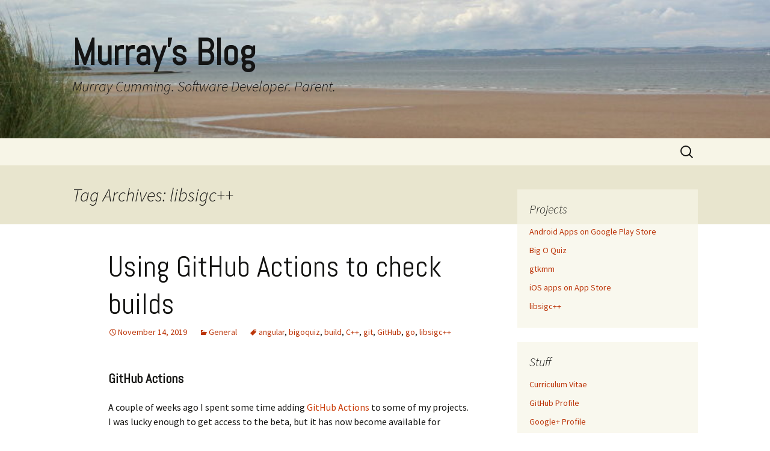

--- FILE ---
content_type: text/html; charset=UTF-8
request_url: https://www.murrayc.com/permalink/tag/libsigc/
body_size: 25261
content:
<!DOCTYPE html>
<html lang="en-US">
<head>
	<meta charset="UTF-8">
	<meta name="viewport" content="width=device-width">
	<title>libsigc++ | Murray&#039;s Blog</title>
	<link rel="profile" href="https://gmpg.org/xfn/11">
	<link rel="pingback" href="https://www.murrayc.com/blog/xmlrpc.php">
	<meta name='robots' content='max-image-preview:large' />
<script id="cookieyes" type="text/javascript" src="https://cdn-cookieyes.com/client_data/383274a667dcf2df3588e608/script.js"></script><link rel='dns-prefetch' href='//fonts.googleapis.com' />
<link rel="alternate" type="application/rss+xml" title="Murray&#039;s Blog &raquo; Feed" href="https://www.murrayc.com/feed/" />
<link rel="alternate" type="application/rss+xml" title="Murray&#039;s Blog &raquo; Comments Feed" href="https://www.murrayc.com/comments/feed/" />
<link rel="alternate" type="application/rss+xml" title="Murray&#039;s Blog &raquo; libsigc++ Tag Feed" href="https://www.murrayc.com/permalink/tag/libsigc/feed/" />
<style id='wp-img-auto-sizes-contain-inline-css'>
img:is([sizes=auto i],[sizes^="auto," i]){contain-intrinsic-size:3000px 1500px}
/*# sourceURL=wp-img-auto-sizes-contain-inline-css */
</style>
<style id='wp-emoji-styles-inline-css'>

	img.wp-smiley, img.emoji {
		display: inline !important;
		border: none !important;
		box-shadow: none !important;
		height: 1em !important;
		width: 1em !important;
		margin: 0 0.07em !important;
		vertical-align: -0.1em !important;
		background: none !important;
		padding: 0 !important;
	}
/*# sourceURL=wp-emoji-styles-inline-css */
</style>
<link rel='stylesheet' id='wp-block-library-css' href='https://www.murrayc.com/blog/wp-includes/css/dist/block-library/style.min.css?ver=6.9' media='all' />
<style id='global-styles-inline-css'>
:root{--wp--preset--aspect-ratio--square: 1;--wp--preset--aspect-ratio--4-3: 4/3;--wp--preset--aspect-ratio--3-4: 3/4;--wp--preset--aspect-ratio--3-2: 3/2;--wp--preset--aspect-ratio--2-3: 2/3;--wp--preset--aspect-ratio--16-9: 16/9;--wp--preset--aspect-ratio--9-16: 9/16;--wp--preset--color--black: #000000;--wp--preset--color--cyan-bluish-gray: #abb8c3;--wp--preset--color--white: #fff;--wp--preset--color--pale-pink: #f78da7;--wp--preset--color--vivid-red: #cf2e2e;--wp--preset--color--luminous-vivid-orange: #ff6900;--wp--preset--color--luminous-vivid-amber: #fcb900;--wp--preset--color--light-green-cyan: #7bdcb5;--wp--preset--color--vivid-green-cyan: #00d084;--wp--preset--color--pale-cyan-blue: #8ed1fc;--wp--preset--color--vivid-cyan-blue: #0693e3;--wp--preset--color--vivid-purple: #9b51e0;--wp--preset--color--dark-gray: #141412;--wp--preset--color--red: #bc360a;--wp--preset--color--medium-orange: #db572f;--wp--preset--color--light-orange: #ea9629;--wp--preset--color--yellow: #fbca3c;--wp--preset--color--dark-brown: #220e10;--wp--preset--color--medium-brown: #722d19;--wp--preset--color--light-brown: #eadaa6;--wp--preset--color--beige: #e8e5ce;--wp--preset--color--off-white: #f7f5e7;--wp--preset--gradient--vivid-cyan-blue-to-vivid-purple: linear-gradient(135deg,rgb(6,147,227) 0%,rgb(155,81,224) 100%);--wp--preset--gradient--light-green-cyan-to-vivid-green-cyan: linear-gradient(135deg,rgb(122,220,180) 0%,rgb(0,208,130) 100%);--wp--preset--gradient--luminous-vivid-amber-to-luminous-vivid-orange: linear-gradient(135deg,rgb(252,185,0) 0%,rgb(255,105,0) 100%);--wp--preset--gradient--luminous-vivid-orange-to-vivid-red: linear-gradient(135deg,rgb(255,105,0) 0%,rgb(207,46,46) 100%);--wp--preset--gradient--very-light-gray-to-cyan-bluish-gray: linear-gradient(135deg,rgb(238,238,238) 0%,rgb(169,184,195) 100%);--wp--preset--gradient--cool-to-warm-spectrum: linear-gradient(135deg,rgb(74,234,220) 0%,rgb(151,120,209) 20%,rgb(207,42,186) 40%,rgb(238,44,130) 60%,rgb(251,105,98) 80%,rgb(254,248,76) 100%);--wp--preset--gradient--blush-light-purple: linear-gradient(135deg,rgb(255,206,236) 0%,rgb(152,150,240) 100%);--wp--preset--gradient--blush-bordeaux: linear-gradient(135deg,rgb(254,205,165) 0%,rgb(254,45,45) 50%,rgb(107,0,62) 100%);--wp--preset--gradient--luminous-dusk: linear-gradient(135deg,rgb(255,203,112) 0%,rgb(199,81,192) 50%,rgb(65,88,208) 100%);--wp--preset--gradient--pale-ocean: linear-gradient(135deg,rgb(255,245,203) 0%,rgb(182,227,212) 50%,rgb(51,167,181) 100%);--wp--preset--gradient--electric-grass: linear-gradient(135deg,rgb(202,248,128) 0%,rgb(113,206,126) 100%);--wp--preset--gradient--midnight: linear-gradient(135deg,rgb(2,3,129) 0%,rgb(40,116,252) 100%);--wp--preset--gradient--autumn-brown: linear-gradient(135deg, rgba(226,45,15,1) 0%, rgba(158,25,13,1) 100%);--wp--preset--gradient--sunset-yellow: linear-gradient(135deg, rgba(233,139,41,1) 0%, rgba(238,179,95,1) 100%);--wp--preset--gradient--light-sky: linear-gradient(135deg,rgba(228,228,228,1.0) 0%,rgba(208,225,252,1.0) 100%);--wp--preset--gradient--dark-sky: linear-gradient(135deg,rgba(0,0,0,1.0) 0%,rgba(56,61,69,1.0) 100%);--wp--preset--font-size--small: 13px;--wp--preset--font-size--medium: 20px;--wp--preset--font-size--large: 36px;--wp--preset--font-size--x-large: 42px;--wp--preset--spacing--20: 0.44rem;--wp--preset--spacing--30: 0.67rem;--wp--preset--spacing--40: 1rem;--wp--preset--spacing--50: 1.5rem;--wp--preset--spacing--60: 2.25rem;--wp--preset--spacing--70: 3.38rem;--wp--preset--spacing--80: 5.06rem;--wp--preset--shadow--natural: 6px 6px 9px rgba(0, 0, 0, 0.2);--wp--preset--shadow--deep: 12px 12px 50px rgba(0, 0, 0, 0.4);--wp--preset--shadow--sharp: 6px 6px 0px rgba(0, 0, 0, 0.2);--wp--preset--shadow--outlined: 6px 6px 0px -3px rgb(255, 255, 255), 6px 6px rgb(0, 0, 0);--wp--preset--shadow--crisp: 6px 6px 0px rgb(0, 0, 0);}:where(.is-layout-flex){gap: 0.5em;}:where(.is-layout-grid){gap: 0.5em;}body .is-layout-flex{display: flex;}.is-layout-flex{flex-wrap: wrap;align-items: center;}.is-layout-flex > :is(*, div){margin: 0;}body .is-layout-grid{display: grid;}.is-layout-grid > :is(*, div){margin: 0;}:where(.wp-block-columns.is-layout-flex){gap: 2em;}:where(.wp-block-columns.is-layout-grid){gap: 2em;}:where(.wp-block-post-template.is-layout-flex){gap: 1.25em;}:where(.wp-block-post-template.is-layout-grid){gap: 1.25em;}.has-black-color{color: var(--wp--preset--color--black) !important;}.has-cyan-bluish-gray-color{color: var(--wp--preset--color--cyan-bluish-gray) !important;}.has-white-color{color: var(--wp--preset--color--white) !important;}.has-pale-pink-color{color: var(--wp--preset--color--pale-pink) !important;}.has-vivid-red-color{color: var(--wp--preset--color--vivid-red) !important;}.has-luminous-vivid-orange-color{color: var(--wp--preset--color--luminous-vivid-orange) !important;}.has-luminous-vivid-amber-color{color: var(--wp--preset--color--luminous-vivid-amber) !important;}.has-light-green-cyan-color{color: var(--wp--preset--color--light-green-cyan) !important;}.has-vivid-green-cyan-color{color: var(--wp--preset--color--vivid-green-cyan) !important;}.has-pale-cyan-blue-color{color: var(--wp--preset--color--pale-cyan-blue) !important;}.has-vivid-cyan-blue-color{color: var(--wp--preset--color--vivid-cyan-blue) !important;}.has-vivid-purple-color{color: var(--wp--preset--color--vivid-purple) !important;}.has-black-background-color{background-color: var(--wp--preset--color--black) !important;}.has-cyan-bluish-gray-background-color{background-color: var(--wp--preset--color--cyan-bluish-gray) !important;}.has-white-background-color{background-color: var(--wp--preset--color--white) !important;}.has-pale-pink-background-color{background-color: var(--wp--preset--color--pale-pink) !important;}.has-vivid-red-background-color{background-color: var(--wp--preset--color--vivid-red) !important;}.has-luminous-vivid-orange-background-color{background-color: var(--wp--preset--color--luminous-vivid-orange) !important;}.has-luminous-vivid-amber-background-color{background-color: var(--wp--preset--color--luminous-vivid-amber) !important;}.has-light-green-cyan-background-color{background-color: var(--wp--preset--color--light-green-cyan) !important;}.has-vivid-green-cyan-background-color{background-color: var(--wp--preset--color--vivid-green-cyan) !important;}.has-pale-cyan-blue-background-color{background-color: var(--wp--preset--color--pale-cyan-blue) !important;}.has-vivid-cyan-blue-background-color{background-color: var(--wp--preset--color--vivid-cyan-blue) !important;}.has-vivid-purple-background-color{background-color: var(--wp--preset--color--vivid-purple) !important;}.has-black-border-color{border-color: var(--wp--preset--color--black) !important;}.has-cyan-bluish-gray-border-color{border-color: var(--wp--preset--color--cyan-bluish-gray) !important;}.has-white-border-color{border-color: var(--wp--preset--color--white) !important;}.has-pale-pink-border-color{border-color: var(--wp--preset--color--pale-pink) !important;}.has-vivid-red-border-color{border-color: var(--wp--preset--color--vivid-red) !important;}.has-luminous-vivid-orange-border-color{border-color: var(--wp--preset--color--luminous-vivid-orange) !important;}.has-luminous-vivid-amber-border-color{border-color: var(--wp--preset--color--luminous-vivid-amber) !important;}.has-light-green-cyan-border-color{border-color: var(--wp--preset--color--light-green-cyan) !important;}.has-vivid-green-cyan-border-color{border-color: var(--wp--preset--color--vivid-green-cyan) !important;}.has-pale-cyan-blue-border-color{border-color: var(--wp--preset--color--pale-cyan-blue) !important;}.has-vivid-cyan-blue-border-color{border-color: var(--wp--preset--color--vivid-cyan-blue) !important;}.has-vivid-purple-border-color{border-color: var(--wp--preset--color--vivid-purple) !important;}.has-vivid-cyan-blue-to-vivid-purple-gradient-background{background: var(--wp--preset--gradient--vivid-cyan-blue-to-vivid-purple) !important;}.has-light-green-cyan-to-vivid-green-cyan-gradient-background{background: var(--wp--preset--gradient--light-green-cyan-to-vivid-green-cyan) !important;}.has-luminous-vivid-amber-to-luminous-vivid-orange-gradient-background{background: var(--wp--preset--gradient--luminous-vivid-amber-to-luminous-vivid-orange) !important;}.has-luminous-vivid-orange-to-vivid-red-gradient-background{background: var(--wp--preset--gradient--luminous-vivid-orange-to-vivid-red) !important;}.has-very-light-gray-to-cyan-bluish-gray-gradient-background{background: var(--wp--preset--gradient--very-light-gray-to-cyan-bluish-gray) !important;}.has-cool-to-warm-spectrum-gradient-background{background: var(--wp--preset--gradient--cool-to-warm-spectrum) !important;}.has-blush-light-purple-gradient-background{background: var(--wp--preset--gradient--blush-light-purple) !important;}.has-blush-bordeaux-gradient-background{background: var(--wp--preset--gradient--blush-bordeaux) !important;}.has-luminous-dusk-gradient-background{background: var(--wp--preset--gradient--luminous-dusk) !important;}.has-pale-ocean-gradient-background{background: var(--wp--preset--gradient--pale-ocean) !important;}.has-electric-grass-gradient-background{background: var(--wp--preset--gradient--electric-grass) !important;}.has-midnight-gradient-background{background: var(--wp--preset--gradient--midnight) !important;}.has-small-font-size{font-size: var(--wp--preset--font-size--small) !important;}.has-medium-font-size{font-size: var(--wp--preset--font-size--medium) !important;}.has-large-font-size{font-size: var(--wp--preset--font-size--large) !important;}.has-x-large-font-size{font-size: var(--wp--preset--font-size--x-large) !important;}
/*# sourceURL=global-styles-inline-css */
</style>

<style id='classic-theme-styles-inline-css'>
/*! This file is auto-generated */
.wp-block-button__link{color:#fff;background-color:#32373c;border-radius:9999px;box-shadow:none;text-decoration:none;padding:calc(.667em + 2px) calc(1.333em + 2px);font-size:1.125em}.wp-block-file__button{background:#32373c;color:#fff;text-decoration:none}
/*# sourceURL=/wp-includes/css/classic-themes.min.css */
</style>
<link rel='stylesheet' id='googlefonts-css' href='https://fonts.googleapis.com/css?family=Abel:400|Lato:400,900&subset=latin' media='all' />
<link rel='stylesheet' id='twentythirteen-fonts-css' href='https://www.murrayc.com/blog/wp-content/themes/twentythirteen/fonts/source-sans-pro-plus-bitter.css?ver=20230328' media='all' />
<link rel='stylesheet' id='genericons-css' href='https://www.murrayc.com/blog/wp-content/themes/twentythirteen/genericons/genericons.css?ver=3.0.3' media='all' />
<link rel='stylesheet' id='twentythirteen-style-css' href='https://www.murrayc.com/blog/wp-content/themes/twentythirteen/style.css?ver=20230808' media='all' />
<link rel='stylesheet' id='twentythirteen-block-style-css' href='https://www.murrayc.com/blog/wp-content/themes/twentythirteen/css/blocks.css?ver=20230621' media='all' />
<script src="https://www.murrayc.com/blog/wp-includes/js/jquery/jquery.min.js?ver=3.7.1" id="jquery-core-js"></script>
<script src="https://www.murrayc.com/blog/wp-includes/js/jquery/jquery-migrate.min.js?ver=3.4.1" id="jquery-migrate-js"></script>
<link rel="https://api.w.org/" href="https://www.murrayc.com/wp-json/" /><link rel="alternate" title="JSON" type="application/json" href="https://www.murrayc.com/wp-json/wp/v2/tags/74" /><link rel="EditURI" type="application/rsd+xml" title="RSD" href="https://www.murrayc.com/blog/xmlrpc.php?rsd" />
<meta name="generator" content="WordPress 6.9" />
<style type='text/css' media='screen'>
	h1{ font-family:"Abel", arial, sans-serif;}
	h2{ font-family:"Abel", arial, sans-serif;}
	h3{ font-family:"Abel", arial, sans-serif;}
	h4{ font-family:"Abel", arial, sans-serif;}
	h5{ font-family:"Abel", arial, sans-serif;}
	h6{ font-family:"Abel", arial, sans-serif;}
	h2{ font-family:"Lato", arial, sans-serif;}
</style>
<!-- fonts delivered by Wordpress Google Fonts, a plugin by Adrian3.com -->	<style type="text/css" id="twentythirteen-header-css">
		.site-header {
		background: url(https://www.murrayc.com/blog/wp-content/uploads/2013/01/cropped-cropped-IMG_4478_banner.jpg) no-repeat scroll top;
		background-size: 1600px auto;
	}
	@media (max-width: 767px) {
		.site-header {
			background-size: 768px auto;
		}
	}
	@media (max-width: 359px) {
		.site-header {
			background-size: 360px auto;
		}
	}
				.site-title,
		.site-description {
			color: #141414;
		}
		</style>
	</head>

<body class="archive tag tag-libsigc tag-74 wp-embed-responsive wp-theme-twentythirteen single-author sidebar">
		<div id="page" class="hfeed site">
		<header id="masthead" class="site-header">
			<a class="home-link" href="https://www.murrayc.com/" rel="home">
				<h1 class="site-title">Murray&#039;s Blog</h1>
				<h2 class="site-description">Murray Cumming. Software Developer. Parent.</h2>
			</a>

			<div id="navbar" class="navbar">
				<nav id="site-navigation" class="navigation main-navigation">
					<button class="menu-toggle">Menu</button>
					<a class="screen-reader-text skip-link" href="#content">
						Skip to content					</a>
					<div id="primary-menu" class="nav-menu"></div>
					<form role="search" method="get" class="search-form" action="https://www.murrayc.com/">
				<label>
					<span class="screen-reader-text">Search for:</span>
					<input type="search" class="search-field" placeholder="Search &hellip;" value="" name="s" />
				</label>
				<input type="submit" class="search-submit" value="Search" />
			</form>				</nav><!-- #site-navigation -->
			</div><!-- #navbar -->
		</header><!-- #masthead -->

		<div id="main" class="site-main">

	<div id="primary" class="content-area">
		<div id="content" class="site-content" role="main">

					<header class="archive-header">
				<h1 class="archive-title">
				Tag Archives: libsigc++				</h1>

							</header><!-- .archive-header -->

							
<article id="post-3697" class="post-3697 post type-post status-publish format-standard hentry category-general tag-angular tag-bigoquiz tag-build tag-c tag-git tag-github tag-go tag-libsigc">
	<header class="entry-header">
		
				<h1 class="entry-title">
			<a href="https://www.murrayc.com/permalink/2019/11/14/using-github-actions-to-check-builds/" rel="bookmark">Using GitHub Actions to check builds</a>
		</h1>
		
		<div class="entry-meta">
			<span class="date"><a href="https://www.murrayc.com/permalink/2019/11/14/using-github-actions-to-check-builds/" title="Permalink to Using GitHub Actions to check builds" rel="bookmark"><time class="entry-date" datetime="2019-11-14T04:28:19-01:00">November 14, 2019</time></a></span><span class="categories-links"><a href="https://www.murrayc.com/permalink/category/general/" rel="category tag">General</a></span><span class="tags-links"><a href="https://www.murrayc.com/permalink/tag/angular/" rel="tag">angular</a>, <a href="https://www.murrayc.com/permalink/tag/bigoquiz/" rel="tag">bigoquiz</a>, <a href="https://www.murrayc.com/permalink/tag/build/" rel="tag">build</a>, <a href="https://www.murrayc.com/permalink/tag/c/" rel="tag">C++</a>, <a href="https://www.murrayc.com/permalink/tag/git/" rel="tag">git</a>, <a href="https://www.murrayc.com/permalink/tag/github/" rel="tag">GitHub</a>, <a href="https://www.murrayc.com/permalink/tag/go/" rel="tag">go</a>, <a href="https://www.murrayc.com/permalink/tag/libsigc/" rel="tag">libsigc++</a></span><span class="author vcard"><a class="url fn n" href="https://www.murrayc.com/permalink/author/murrayc/" title="View all posts by murrayc" rel="author">murrayc</a></span>					</div><!-- .entry-meta -->
	</header><!-- .entry-header -->

		<div class="entry-content">
		<h3>GitHub Actions</h3>
<p>A couple of weeks ago I spent some time adding <a href="https://github.com/features/actions">GitHub Actions</a> to some of my projects. I was lucky enough to get access to the beta, but it has now become available for everyone.</p>
<p>GitHub Actions lets you specify builds, tests, etc, to run on certain triggers, such as after every commit push. I&#8217;ve now used it in several projects, each using different build environments. It has worked very well, and has really improved the developer experience, and therefore improved the code, in a few of my projects. It has encouraged me to use pull requests even for changes to niche personal projects so I can benefit fully.</p>
<p>Actually, I&#8217;m not sure that Actions is the best name for the system. It really lets you describe Jobs, and each Job might use a few Actions. But maybe that&#8217;s just a matter of perspective.</p>
<p>Now that it&#8217;s public, the pricing suggests that most open source projects will have enough time for free, for which I&#8217;m grateful. Nevertheless, history shows that it wouldn&#8217;t be wise to tie your projects too closely to one proprietary system. For instance, that&#8217;s another reason not to duplicate your build rules in a GitHub Actions workflow file. You should have a simple build system that you can just call. I generally do that via a simple Makefile, as I mention below.</p>
<p>Here are the GitHub projects that I&#8217;ve added GitHub Actions to:</p>
<h4>libsigc++</h4>
<p>We now have <a href="https://github.com/libsigcplusplus/libsigcplusplus/actions">GitHub Actions to build and run tests for libsigc++</a> with several versions of 3 C++ compilers: 3 versions of gcc, 5 versions of clang, and even 1 version of msvc (thanks to Stuart Dootson). We will also add an <a href="https://github.com/libsigcplusplus/libsigcplusplus/pull/43">action to check our C++ code formatting via clang-format.</a>Â  If you&#8217;d like every libsigc++ commit to work with some other compiler, please do try to make that happen via a pull request.</p>
<p>This will give us valuable confidence that our changes will work everywhere, and give us valuable clues when they don&#8217;t. It&#8217;s great to know that people can get this feedback automatically when they submit a PR, without waiting for a human.</p>
<p>I might be abusing GitHub&#8217;s generosity with so many builds jobs, but luckily there are not that many commits to this project. I wonder if GitHub hope to fund some of the GitHub Actions costs for open source projects via GitHub Sponsors.</p>
<h4>angular-bigoquiz -client (The bigoquiz.com frontend)</h4>
<p>I added <a href="https://github.com/murraycu/angular-bigoquiz-client/actions">GitHub Actions to build and run tests for this Angular project</a>. I put the npm/ng commands behind a Makefile to keep the CI rules as simple as possible. The only thing worse than having undocumented or overly-complicated build steps, is repeating those incantations in multiple places.</p>
<p>I like how it uses just one Workflow definition, but runs it with several Node versions, thanks to the <a href="https://help.github.com/en/github/automating-your-workflow-with-github-actions/configuring-a-workflow#configuring-a-build-matrix">strategy.matix</a> specifier, and the with.node-version specifier made available by the <a href="https://github.com/actions/setup-node">actions/setup-node</a> action.</p>
<p>See the <a href="https://github.com/murraycu/angular-bigoquiz-client/tree/master/.github/workflows">Workflow definitions</a>.</p>
<h4>go-bigoquiz -server (The bigoquiz.com backend)</h4>
<p>I added <a href="https://github.com/murraycu/go-bigoquiz-server/actions">GitHub Actions to build and run tests for this Go microservice</a>. It only builds for go 1.12, but I think I could parameterise that like the node version for angular-bigoquiz-client.</p>
<p>Again, I put the go commands behind a Makefile to keep the CI rules as simple as possible.</p>
<p>I did some major refactoring of this code, adding tests along the way, and having CI made that fairly painless.</p>
<p>See the <a href="https://github.com/murraycu/go-bigoquiz-server/tree/master/.github/workflows">Workflow definitions</a>.</p>
<h3>Minor Imperfections</h3>
<p>I have lots of experience using Atlassian&#8217;s competing Bitbucket Pipelines system. GitHub Actions feels very similar, though I still miss a few things:</p>
<h4><strong>Can&#8217;t trigger builds for individual commits</strong></h4>
<p>I often create PRs with many small commits while refactoring old code. 10 commits is not so unusual, and 30 has happened. Good test coverage makes this possible, and inevitably that test coverage shows a problem in one of the commits. When that happens in a BitBucket PR, with BitBucket Pipelines, I like doing a manual binary search, starting a new CI run for individual commits until I see where the problem started. (Actually, I wish that it would automatically do that binary search, like a git bisect.)</p>
<p>Unfortunately, I can&#8217;t see any way to start a job for an arbitrary commit, so I can only ever see the result for the latest commit in a PR.</p>
<h4>No caching</h4>
<p>Doing full builds of projects on every commit is simple but wasteful. Ideally, we could do reliable incremental builds, though that&#8217;s hard to get right. But some caching could save time and heat.</p>
<p>For instance, Bitbucket Pipelines lets me cache previous Docker build steps and even gives me a ccache cache to reuse C++ compilation units. Well, the ccache cache is not a real cache &#8211; it&#8217;s just a dump of files that&#8217;s re-generated every couple of weeks, and is stale in the meantime, but it&#8217;s better than nothing.</p>
<p>Providing CI build time to companies is obviously meant to be a profitable business. Unfortunately, it makes the incentives a bit confused. For instance, I don&#8217;t believe that Bitbucket are eager to help their customers spend less money on build time, so they don&#8217;t offer very capable caching. But competing services, such as GitHub Actions, if they get this right, could make them care about losing customers.</p>
	</div><!-- .entry-content -->
	
	<footer class="entry-meta">
		
			</footer><!-- .entry-meta -->
</article><!-- #post -->
							
<article id="post-3272" class="post-3272 post type-post status-publish format-standard hentry category-general tag-android tag-angular tag-c tag-go tag-ios tag-java tag-libsigc tag-scala">
	<header class="entry-header">
		
				<h1 class="entry-title">
			<a href="https://www.murrayc.com/permalink/2018/12/07/brain-refactored/" rel="bookmark">Brain, refactored</a>
		</h1>
		
		<div class="entry-meta">
			<span class="date"><a href="https://www.murrayc.com/permalink/2018/12/07/brain-refactored/" title="Permalink to Brain, refactored" rel="bookmark"><time class="entry-date" datetime="2018-12-07T03:54:31-01:00">December 7, 2018</time></a></span><span class="categories-links"><a href="https://www.murrayc.com/permalink/category/general/" rel="category tag">General</a></span><span class="tags-links"><a href="https://www.murrayc.com/permalink/tag/android/" rel="tag">android</a>, <a href="https://www.murrayc.com/permalink/tag/angular/" rel="tag">angular</a>, <a href="https://www.murrayc.com/permalink/tag/c/" rel="tag">C++</a>, <a href="https://www.murrayc.com/permalink/tag/go/" rel="tag">go</a>, <a href="https://www.murrayc.com/permalink/tag/ios/" rel="tag">ios</a>, <a href="https://www.murrayc.com/permalink/tag/java/" rel="tag">java</a>, <a href="https://www.murrayc.com/permalink/tag/libsigc/" rel="tag">libsigc++</a>, <a href="https://www.murrayc.com/permalink/tag/scala/" rel="tag">scala</a></span><span class="author vcard"><a class="url fn n" href="https://www.murrayc.com/permalink/author/murrayc/" title="View all posts by murrayc" rel="author">murrayc</a></span>					</div><!-- .entry-meta -->
	</header><!-- .entry-header -->

		<div class="entry-content">
		<p>For a long time I was too busy to learn anything much new, while running a company and caring for two small children. But more recently, I had the time to catch up on some technical knowledge and I remembered how much I love pure learning.</p>
<p>This post seems to be a big list of what I&#8217;ve learned over the last couple of years. Actually, I meant to write it a year ago, so now it&#8217;s also a list of what I need to revise.</p>
<h3>C++</h3>
<p>I caught up with the C++ renaissance by reading <a href="https://amzn.to/2ibQ18d">Effective Modern C++</a>. and watching heaps of <a href="https://www.youtube.com/user/CppCon">CppCon</a>, <a href="https://www.youtube.com/user/BoostCon/playlists">C++Now</a>, and <a href="https://www.youtube.com/c/MeetingCPP">Meeting C++</a> conference videos, such as&nbsp;<a href="https://www.youtube.com/watch?v=xnqTKD8uD64">CppCon 2014: Herb Sutter&#8217;s Back to the Basics: Essentials of Modern C++ Style</a>, (the one with almost always auto).</p>
<p>I exercised my growing knowledge of modern C++ by first using some modern C++ in <a href="https://www.gtkmm.org/">gtkmm</a> and <a href="https://www.glom.org/">Glom</a>, and then doing a <a href="https://www.murrayc.com/permalink/2016/03/07/libsigc-3-0-very-variadic/">massive rewrite of libsigc++</a>. I also explored some modern C++ generic programming techniques with <a href="https://github.com/murraycu/murrayc-tuple-utils">tuples</a> and <a href="https://github.com/murraycu/murrayc-dp-algorithms">dynamic programming</a>.</p>
<p>Along the way I experimented, in Glom&#8217;s code, with some of the ideas from Sean Parent&#8217;s talks, such as the &#8220;no naked for loops&#8221; idea from his &#8220;<a href="https://www.youtube.com/watch?v=qH6sSOr-yk8">C++ Seasoning</a>&#8221; talk from Going Native 2013.</p>
<p>I read the old <a href="https://amzn.to/2h7hytK">Boost Graph Library</a>&nbsp;(BGL) book, to tie C++ and graph theory together in my head. I spent lots of time, off and on, trying to <a href="https://www.murrayc.com/permalink/2017/05/17/boost-graph-library-modernization/">clean the BGL code up, and modernize it</a>, but it&#8217;s a struggle and I&#8217;ve only managed to get some simple stuff accepted so far.</p>
<p>The BGL book is ancient but its <a href="https://www.murrayc.com/permalink/2016/05/12/boost-graph-library-and-c-17/">ideas about C++ concepts</a> are only just about to become mainstream, hopefully in C++20. I also read Alexander Stepanov&#8217;s&nbsp; wonderful&nbsp;<a href="https://amzn.to/2EXI8n5">From Mathematics to Generic Programming</a>&nbsp;book, which convinced me even more.</p>
<p>I tried to get a simple <a href="https://reviews.llvm.org/D20857?id=">explicit operator bool</a> check into clang-tidy itself, but that didn&#8217;t get far and I chose not to be a pain by being pushy about such an unimportant contribution.</p>
<p>I started to learn about some <a href="https://www.murrayc.com/permalink/2017/05/26/c-implementations-of-engineering-the-compiler-pseudocode/">compiler theory by writing some actual code</a>.</p>
<p>I listened to the complete backlog of <a href="https://cppcast.com/">CppCast</a> podcast episodes and I now listen to every episode as soon as its published.</p>
<h3>Java and Android</h3>
<p>I revised and updated my Java skills by reading <a href="https://amzn.to/2ibNGKH">Effective Java Programming</a> and <a href="https://amzn.to/2ibRsDS">Programming Android</a>. I regularly listened to the <a href="https://fragmentedpodcast.com/">Fragmented</a> and <a href="https://androidbackstage.blogspot.de/">Android Backstage</a> podcasts, but not so much recently. I gained some real-world Android programming experience by creating the <a href="https://github.com/murraycu/android-galaxyzoo">Android app for Galaxy Zoo</a> after first trying to create an Android app for my Glom database system. The Galaxy Zoo app was quite popular, but sadly, it&#8217;s not working right now &#8211; I need to find time to adapt it to their changed&nbsp; backend API.</p>
<h3>Java and web</h3>
<p>I spent some time with Java as a way to work on backend (distributed) systems, reading the&nbsp;<a href="https://amzn.to/2P6PdSo">JAX-RS book</a>, the,<a href="https://amzn.to/2r3sPj3">Spring Microservices in action book</a>, and the <a href="https://amzn.to/2U6o3P2">Spring in Action</a> book.</p>
<p>I gained some more Java/GWT/AppEngine (and&nbsp;Resty-GWT) experience by creating the <a href="https://bigoquiz.com/">Big-O Quiz</a> website. I&nbsp; used bigoquiz.com to take organized notes about the computer science that I learned subsequently. It asks me questions to remind me. But see below about me rewriting bigoquiz.com with Go and Angular.</p>
<h3>iOS / Objective-C</h3>
<p>I learned iOS (iPhone/iPad) programming by watching all 18 lectures in Stanford&#8217;s &#8220;<a href="https://www.youtube.com/playlist?list=PL9qPUrlLU4jSlonxFqhWKBu2c_sWY-mzg">Developing iOS 7 Apps for iPhone and iPad</a>&#8221; course and then creating the <a href="https://github.com/murraycu/ios-galaxyzoo">iOS app for Galaxy Zoo</a>. I used Objective-C, but now I have a reason to learn Swift.</p>
<p>Like the Android app, this is currently broken, because the backend server now has a very different API.</p>
<h3>Go</h3>
<p>I learned Go via the <a href="https://amzn.to/2RVKbKM">The Go Programming Language</a>&nbsp;book, <a href="https://www.murrayc.com/permalink/2017/06/26/a-c-developer-looks-at-go-the-programming-language-part-1-simple-features/">taking extensive notes</a>&nbsp;from the perspective of a C++ developer. To gain initial experience, I rewrote <a href="https://bigoquiz.com/home">bigoquiz.com</a>&#8216;s backend with Go, instead of Java, and found the resulting code refreshingly simple.</p>
<p>I now use Go regularly at work for backend microservices and I&#8217;m quite content with it. For larger projects I&#8217;d still prefer C++, but not all projects need to be large.</p>
<h3>Angular</h3>
<p>I finally gave up on GWT, long after everyone else realised that it&#8217;s barely maintained. So I took the opportunity to rewrite the bigoquiz.com frontend in Angular, using Typescript. Learning it was easy with the excellent <a href="https://angular.io/guide/quickstart">Angular tutorial</a>.</p>
<p>I&#8217;ve since tried out React too.</p>
<h3>Scala</h3>
<p>I read the huge <a href="https://amzn.to/2ylDJoc">Programming in Scala</a> book, because I use Scala on a large project at work. I&#8217;m fond of it, but I think its simplest ideas should just be in Java, and the cleverest stuff tends to make code hard to read.</p>
<h3>Algorithms and Data Structures</h3>
<p>I grew to love computer science by doing Coursera&#8217;s/Stanford&#8217;s &#8220;Algorithms: Design and Analysis&#8221; course, <a href="https://www.murrayc.com/permalink/2015/09/21/courserastanford-course-algorithms-design-and-analysis-part-1/">part 1</a> and <a href="https://www.murrayc.com/permalink/2015/11/13/courserastanford-course-algorithms-design-and-analysis-part-2/">part 2</a> by Tim Roughgarden. I then read <a href="https://amzn.to/2hRjEz8">Cracking The Coding Interview</a>,&nbsp;<a href="https://amzn.to/2ibPza1">The Algorithm Design Manual</a>, <a href="https://amzn.to/2hRbgjg">Algorithms, by Robert Sedgewick</a>, and the first half of the CLRS <a href="https://amzn.to/2DgWhdv">Introduction to Algorithms</a>&nbsp;book. I worked through the first few lectures of Tim Roughgarden&#8217;s &#8220;<a href="https://www.youtube.com/watch?v=dorq_YA6plQ&amp;list=PLEGCF-WLh2RJh2yDxlJJjnKswWdoO8gAc">A second course in Algorithms</a>&#8221; to cover max-flow and min-cost matching algorithms.</p>
<p>I went through the material 2 or 3 times, from various perspectives, eventually making sure to actually implement each data structure and algorithm.</p>
<p>I also read Jon Bentley&#8217;s <a href="https://amzn.to/2hXhLy3">Programming Pearls</a> book, for some practical advice.</p>
<p>I watched, and re-watched, far too many of <a href="https://www.youtube.com/channel/UCZLJf_R2sWyUtXSKiKlyvAw">Tushar Roy&#8217;s algorithm walkthrough videos</a>.</p>
<h3>Linux</h3>
<p>I already have years of Linux development experience, but I knew I was missing out on some knowledge and habits. So I solidified my Linux knowledge by reading <a href="https://amzn.to/2h6Q3Rj">Linux System Programming</a>. (And now, later, I think I should read it again, though I wish there was a newer edition.)</p>
<p>I&#8217;m still looking for a really good book about bash scripting and general command line cleverness.</p>
<h3>Distributed Systems</h3>
<p>I didn&#8217;t have practical experience with at-scale server-based systems but I became acquainted with the ideas by reading Google&#8217;s <a href="https://amzn.to/2i71fPq">Site Reliability Engineering</a> book.</p>
<p>I discovered it later, but Tim Berglund&#8217;s 4-hour&nbsp;<a href="https://shop.oreilly.com/product/0636920039518.do">Distributed Systems in One Lesson</a>&nbsp;series of videos&nbsp; is an excellent and engaging overview of the main themes. If it&#8217;s no longer available on YouTube but I think it&#8217;s so good that you should buy it.</p>
<p>Mikito Takada&#8217;s free <a href="https://book.mixu.net/distsys/">Distributed Systems For Fun and Profit</a> book is also an excellent introduction and overview.</p>
<p>I also listened to many old episodes of the <a href="https://www.se-radio.net/">Software Engineering Radio</a> podcast and the <a href="https://softwareengineeringdaily.com/">Software Engineering Daily</a> podcast, which often cover similar topics.</p>
<h3>Performance</h3>
<p>Even as a regular C and C++ coder, I realized how little I thought about the computer architecture that my code is running on. Various talks by Andrei Alexandrescu and Chandler Carruth really opened my eyes to these performance considerations that seem more relevant in at-scale server code than they were in typical desktop applications or even in embedded code.</p>
<p>For instance, Andrei Alexandrescu&#8217;s Code Dive 2015 <a href="https://www.youtube.com/watch?v=vrfYLlR8X8k&amp;t=1s">&#8220;Writing Fast Code: part 1</a>&#8221; and <a href="https://www.youtube.com/watch?v=9tvbz8CSI8M">part 2</a> talks, as well as his &#8220;<a href="https://www.youtube.com/watch?v=Qq_WaiwzOtI">Optimization Tips &#8211; Mo&#8217; Hustle Mo&#8217; Problems</a>&#8221; talk at CppCon 2014 and his &#8220;<a href="https://www.youtube.com/watch?v=MvFj8qo1iuA">Writing Quick Code in C++, Quickly</a>&#8221; talk from Going Native 2013.</p>
<p>For instance, Chandler Carruth&#8217;s &#8220;<a href="https://www.youtube.com/watch?v=FnGCDLhaxKU">Understanding Compiler Optimization</a>&#8221; talk from Meeting C++ 2015, his &#8220;<a href="https://www.youtube.com/watch?v=nXaxk27zwlk&amp;t=1569s">Tuning C++: Benchmarks, and CPUs and Compilers! Oh My!</a>&#8221; talk from CppCon 2015, his &#8220;<a href="https://www.youtube.com/watch?v=fHNmRkzxHWs&amp;t=3638s">Efficiency with Algorithms, Performance with Data Structures</a>&#8221; talk from CppCon 2014, and his &#8220;<a href="https://www.youtube.com/watch?v=JSjoCisIHcM">Care and Feeding of C++&#8217;s Dragons</a>&#8221; talk from Going Native 2013. Also his more recent &#8220;<a href="https://www.youtube.com/watch?v=vElZc6zSIXM&amp;t=3s">High Performance Code 201: Hybid Data Structures</a>&#8221; from CppCon 2016.</p>
<p>Mike Acton&#8217;s famous &#8220;<a href="https://www.youtube.com/watch?v=rX0ItVEVjHc&amp;t=9s">Data-Oriented Design and C++</a>&#8221; talk, from CppCon 2014, really gets to the point about this too, from more of a C perspective.</p>
<h3>Coding Habits</h3>
<p>I finally took the time to learn Vim enough to use it as my daily editor, after reading <a href="https://amzn.to/2hRNlQT">Practical Vim</a>. I also learned to use screen and Tux but I haven&#8217;t incorporated either into my daily habits.</p>
<p>Ironically I never found my Linux environment outside of the terminal to be as keyboard friendly as the old pre-X MacOS. So staying in the terminal helped me to keep my hands off the mouse again. I practiced with the <a href="https://klavaro.sourceforge.net/en/index.html">Klavaro</a> typing tutor to get some of my good habits back.</p>
<p>I worked through the first 25 tasks from <a href="https://projecteuler.net/">Project Euler </a>and most of the tasks from <a href="https://www.hackerrank.com/">HackerRank</a>. I spent two intensive months working through every task on <a href="https://www.interviewbit.com/">InterviewBit&nbsp;</a>(around 260 at the time).</p>
<p>I highly recommend InterviewBit &#8211; they have a vast set of coding problems, nicely organised, with helpful test cases and tips for when you get stuck, so you can actually improve. HackerRank is useful too, but it feels less directed and the need to parse stdin input for every task gets annoying.</p>
<p>Along the way, I took a note of each C++ typo or generic algorithm mistake that I made, and started counting how many times I made each mistake, so I could focus on breaking my worst habits.</p>
<h3>Management</h3>
<p>I read some books about project and people management too, revising agile processes with the&nbsp;<a href="https://www.infoq.com/minibooks/scrum-xp-from-the-trenches-2">Scrum and XP from the Trenches&nbsp;</a>and&nbsp;<a href="https://www.infoq.com/minibooks/kanban-scrum-minibook">Kanban and Scrum: Making the most of both&nbsp;</a>free ebooks.</p>
<p><a href="https://amzn.to/2pYYcLb">The Manager&#8217;s Path</a> maps out the various roles that are popular at software companies today, with suggestions about regular actions that each might perform, but it doesn&#8217;t seem useful beyond establishing that common language, and I hope it becomes outdated.</p>
<p>I recently read&nbsp;<a href="https://amzn.to/2CPoN5J">Measure What Matters</a>, and <a href="https://amzn.to/2DBTf3L">Radical Focus</a>, about OKRs, and I&#8217;m very enthusiastic so far. I like the idea of openness and regularity in businesses, to allow focus and alignment, almost like well-functioning decentralized open source projects that I&#8217;ve known.</p>
<p>I also got interested in product management, but I haven&#8217;t taken it far yet. The&nbsp;<a href="https://amzn.to/2CPePkQ">Cracking the Product Manager Interview</a> book was rather superficial. I hope to dig deeper into this topic in future.</p>
<h3>Others</h3>
<p>I revised my Design Patterns knowledge by reading <a href="https://amzn.to/2hR9Oxq">Head First Design Patterns</a> and I used it to build a <a href="https://bigoquiz.com/quiz?quiz-id=designpatterns">Design Patterns quiz</a>.</p>
<p>I learned the Lua programming language and the <a href="https://getmoai.com/">Moai</a> game-development platform via the <a href="https://www.amazon.com/Programming-Lua-Fourth-Roberto-Ierusalimschy/dp/8590379868/ref=sr_1_1?ie=UTF8&amp;qid=1482270227&amp;sr=8-1&amp;keywords=programming+in+lua">Programming in Lua</a> book and the &#8220;<a href="https://amzn.to/2icMQgB">Developing Mobile Games with Moai SDK</a>&#8221; book. This was for an idea I&#8217;d had for a kids&#8217; programming app that didn&#8217;t seem quite worth the effort in the end.</p>
<p>I learned a bit about Hadoop by <a href="https://www.goodreads.com/review/show/1263000727?book_show_action=false&amp;from_review_page=1">reading the &#8220;definitive guide&#8221; book</a>, but I never got around to using it.</p>
	</div><!-- .entry-content -->
	
	<footer class="entry-meta">
		
			</footer><!-- .entry-meta -->
</article><!-- #post -->
							
<article id="post-3664" class="post-3664 post type-post status-publish format-standard hentry category-general tag-c tag-c17 tag-gtkmm tag-libsigc tag-murrayc-tuple-utils">
	<header class="entry-header">
		
				<h1 class="entry-title">
			<a href="https://www.murrayc.com/permalink/2018/04/15/c17-in-libsigc-invoke-apply-and-constexpr-if/" rel="bookmark">C++17 in libsigc++ : invoke, apply, and constexpr if</a>
		</h1>
		
		<div class="entry-meta">
			<span class="date"><a href="https://www.murrayc.com/permalink/2018/04/15/c17-in-libsigc-invoke-apply-and-constexpr-if/" title="Permalink to C++17 in libsigc++ : invoke, apply, and constexpr if" rel="bookmark"><time class="entry-date" datetime="2018-04-15T08:49:29-01:00">April 15, 2018</time></a></span><span class="categories-links"><a href="https://www.murrayc.com/permalink/category/general/" rel="category tag">General</a></span><span class="tags-links"><a href="https://www.murrayc.com/permalink/tag/c/" rel="tag">C++</a>, <a href="https://www.murrayc.com/permalink/tag/c17/" rel="tag">C++17</a>, <a href="https://www.murrayc.com/permalink/tag/gtkmm/" rel="tag">gtkmm</a>, <a href="https://www.murrayc.com/permalink/tag/libsigc/" rel="tag">libsigc++</a>, <a href="https://www.murrayc.com/permalink/tag/murrayc-tuple-utils/" rel="tag">murrayc-tuple-utils</a></span><span class="author vcard"><a class="url fn n" href="https://www.murrayc.com/permalink/author/murrayc/" title="View all posts by murrayc" rel="author">murrayc</a></span>					</div><!-- .entry-meta -->
	</header><!-- .entry-header -->

		<div class="entry-content">
		<p>I&#8217;ve made a fairly minor <a href="https://github.com/libsigcplusplus/libsigcplusplus/releases/tag/2.99.11">2.99.11 release of the unstable libsigc++</a>, just to make use of C++17. Here are some brief descriptions of the C++17 features used in libsigc++ so far:</p>
<h2>std::invoke()</h2>
<p><a href="http://en.cppreference.com/w/cpp/utility/functional/invoke">std::invoke()</a> invokes a callable object, such as a plain function pointer, pointer to a member method, or a functor, such as a sigc::slot, using one generic syntax. We provide the arguments, and possibly an object intance, in the std::invoke() call. For instance:</p>
<ul>
<li>std::invoke(function, 1, 2);</li>
<li>std::invoke(method, object, 1, 2);</li>
<li>std::invoke(functor, 1, 2);</li>
</ul>
<p>By <a href="https://github.com/libsigcplusplus/libsigcplusplus/commit/f3da00bcbc68145092c4977604b997fcd53bcd09">using std::invoke in libsigc++</a> (and <a href="https://github.com/libsigcplusplus/libsigcplusplus/commit/107d09760f152279d87a072a40462983334f3e09">here</a>), I hope that this makes the implementation more generic though it&#8217;s not immediately obvious how.</p>
<h2>std::apply()</h2>
<p><a href="http://en.cppreference.com/w/cpp/utility/apply">std::apply()</a>Â is a little like std::invoke(), but lets us invoke a callable object with the arguments in a tuple. For instance:</p>
<ul>
<li>std::apply(function, std::make_tuple(1, 2));</li>
<li>std::apply(method, std::make_tuple(object, 1, 2)); // I think.</li>
<li>std::apply(functor, std::make_tuple(1, 2));</li>
</ul>
<p>This is useful for libsigc++ template code that uses tuples to concatenate or rearrange sets of variadic parameters. It lets us <a href="https://github.com/libsigcplusplus/libsigcplusplus/commit/7c88951dc959896feed019e19c7a457296c10c0c">replace several slightly less generic helper functions</a> that just called aÂ  functor with a tuple unpacked as variadic arguments via a providedÂ std::index_sequence. Receiving variadic parameters into a tuple is normal, so this complements that well, letting us use some of those parameters in calls to other functions.</p>
<h2>constexpr if</h2>
<p>I also used <a href="http://en.cppreference.com/w/cpp/language/if#Constexpr_If">constexpr if</a> to avoid the need for a helper template. Before C++17, templated code could sometimes need to use another helper template to perform different operations depending on the type, sometimes where some operations won&#8217;t even compile with the other type. The different operations would then be isolated in different template specializations of the helper template, and the main template could just have one generic call to that helper template.</p>
<p>But constexpr if lets you put it all in the main template. For instance, it let us <a href="https://github.com/libsigcplusplus/libsigcplusplus/commit/025934b5585e003a36cabf7f1f9e17796ec7c290">remove the little with_type&lt;&gt; template</a>, which only existed so we could call a functor for some types, but not for others.</p>
<p>I also <a href="https://github.com/libsigcplusplus/libsigcplusplus/commit/1759faf552248373714acc573b55421e86cb94cc">updated the tuple-utils</a> from my <a href="https://github.com/murraycu/murrayc-tuple-utils">murrayc-tuple-utils</a> project, including severalÂ  uses of constexpr (I also used the new C++17 nested namespace syntax when doing that).</p>
	</div><!-- .entry-content -->
	
	<footer class="entry-meta">
		
			</footer><!-- .entry-meta -->
</article><!-- #post -->
							
<article id="post-3658" class="post-3658 post type-post status-publish format-standard hentry category-general tag-c tag-git tag-github tag-libsigc">
	<header class="entry-header">
		
				<h1 class="entry-title">
			<a href="https://www.murrayc.com/permalink/2018/03/14/libsigc-has-moved-to-github/" rel="bookmark">libsigc++ has moved to GitHub</a>
		</h1>
		
		<div class="entry-meta">
			<span class="date"><a href="https://www.murrayc.com/permalink/2018/03/14/libsigc-has-moved-to-github/" title="Permalink to libsigc++ has moved to GitHub" rel="bookmark"><time class="entry-date" datetime="2018-03-14T19:36:13-01:00">March 14, 2018</time></a></span><span class="categories-links"><a href="https://www.murrayc.com/permalink/category/general/" rel="category tag">General</a></span><span class="tags-links"><a href="https://www.murrayc.com/permalink/tag/c/" rel="tag">C++</a>, <a href="https://www.murrayc.com/permalink/tag/git/" rel="tag">git</a>, <a href="https://www.murrayc.com/permalink/tag/github/" rel="tag">GitHub</a>, <a href="https://www.murrayc.com/permalink/tag/libsigc/" rel="tag">libsigc++</a></span><span class="author vcard"><a class="url fn n" href="https://www.murrayc.com/permalink/author/murrayc/" title="View all posts by murrayc" rel="author">murrayc</a></span>					</div><!-- .entry-meta -->
	</header><!-- .entry-header -->

		<div class="entry-content">
		<p>We have moved libsigc++ from git.gnome.org to <a href="https://github.com/libsigcplusplus/libsigcplusplus">github.com</a>. This should make working on it even nicer.</p>
<p>I&#8217;ve also moved itsÂ <a href="https://libsigcplusplus.github.io/libsigcplusplus/">website</a>Â to GitHub Pages rather than Sourceforge, now using the simple Jekyll templating system. But I&#8217;ve made only minimal changes, so I&#8217;d be glad if someone submitted a pull request to make the website better and prettier.</p>
<p>We probably should have done this sooner, because libsigc++ is in no way GNOME-specific, but GNOME&#8217;s git has been very good to us over the years and it&#8217;s been hard to trust anything else after Sourceforge fell apart. However, with GNOME&#8217;s gradual move to <a href="https://gitlab.gnome.org/">gitlab.gnome.org</a>Â (which gtkmm will happily use) we would have to change something anyway. I am a happy (paying) GitHub user and it feels like a natural home.</p>
<p>I&#8217;m still rather proud of my <a href="https://www.murrayc.com/permalink/2016/03/07/libsigc-3-0-very-variadic/">modern C++ rewrite of libsigc++Â </a>but I&#8217;m sure it could benefit from more use than just by gtkmm 4, which is itself not used much yet. Maybe this move to GitHub will help with that.</p>
	</div><!-- .entry-content -->
	
	<footer class="entry-meta">
		
			</footer><!-- .entry-meta -->
</article><!-- #post -->
							
<article id="post-3246" class="post-3246 post type-post status-publish format-standard hentry category-general tag-c tag-c11 tag-c14 tag-glibmm tag-gnome tag-gtkmm tag-libsigc">
	<header class="entry-header">
		
				<h1 class="entry-title">
			<a href="https://www.murrayc.com/permalink/2016/12/01/gtkmm-4-started/" rel="bookmark">gtkmm 4 started</a>
		</h1>
		
		<div class="entry-meta">
			<span class="date"><a href="https://www.murrayc.com/permalink/2016/12/01/gtkmm-4-started/" title="Permalink to gtkmm 4 started" rel="bookmark"><time class="entry-date" datetime="2016-12-01T12:06:55-01:00">December 1, 2016</time></a></span><span class="categories-links"><a href="https://www.murrayc.com/permalink/category/general/" rel="category tag">General</a></span><span class="tags-links"><a href="https://www.murrayc.com/permalink/tag/c/" rel="tag">C++</a>, <a href="https://www.murrayc.com/permalink/tag/c11/" rel="tag">c++11</a>, <a href="https://www.murrayc.com/permalink/tag/c14/" rel="tag">C++14</a>, <a href="https://www.murrayc.com/permalink/tag/glibmm/" rel="tag">glibmm</a>, <a href="https://www.murrayc.com/permalink/tag/gnome/" rel="tag">Gnome</a>, <a href="https://www.murrayc.com/permalink/tag/gtkmm/" rel="tag">gtkmm</a>, <a href="https://www.murrayc.com/permalink/tag/libsigc/" rel="tag">libsigc++</a></span><span class="author vcard"><a class="url fn n" href="https://www.murrayc.com/permalink/author/murrayc/" title="View all posts by murrayc" rel="author">murrayc</a></span>					</div><!-- .entry-meta -->
	</header><!-- .entry-header -->

		<div class="entry-content">
		<p>We (the gtkmm developers) have started work on an ABI-breaking gtkmm-4.0, as well as an ABI-breaking glibmm, target GTK+ 4, and letting us clean up some cruft that has gathered over the years. These install in parallel with the existing gtkmm-3.0 and glibmm-2.4 APIs/ABIs.</p>
<p>A couple of days ago I released first versions of <a href="https://mail.gnome.org/archives/gtkmm-list/2016-December/msg00001.html">glibmm (2.51.1)</a> and <a href="https://mail.gnome.org/archives/gtkmm-list/2016-December/msg00002.html">gtkmm (3.89.1)</a>, as well as accompanying pangomm and atkmm releases.</p>
<p>This also lets us use my <a href="https://www.murrayc.com/permalink/2016/03/07/libsigc-3-0-very-variadic/">rewrite of libsigc++ for libsigc++-3.0</a>, bringing us more fully into the world of &#8220;modern C++&#8221;. We might use this opportunity to make other fundamental changes, so now is the time to make suggestions.</p>
<p>We did a parallel-installing ABI-breaking glibmm even though glib isn&#8217;t doing that. That&#8217;s because, now that GTK+ is forcing us to do it for gtkmm, this seems like as good a time as any to do it for glibmm too. It&#8217;s generally harder to maintain C++ ABIs than C ABIs, largely because C++ is just more complicated and its types are more exactly specified. For instance we&#8217;d never have been able to switch to libsigc++-3.0 without breaking ABI.</p>
<p>&nbsp;</p>
	</div><!-- .entry-content -->
	
	<footer class="entry-meta">
		
			</footer><!-- .entry-meta -->
</article><!-- #post -->
							
<article id="post-3153" class="post-3153 post type-post status-publish format-standard hentry category-general tag-c tag-c17 tag-libsigc">
	<header class="entry-header">
		
				<h1 class="entry-title">
			<a href="https://www.murrayc.com/permalink/2016/07/08/c17-constsexpr-if/" rel="bookmark">C++17: constexpr if</a>
		</h1>
		
		<div class="entry-meta">
			<span class="date"><a href="https://www.murrayc.com/permalink/2016/07/08/c17-constsexpr-if/" title="Permalink to C++17: constexpr if" rel="bookmark"><time class="entry-date" datetime="2016-07-08T06:06:49-01:00">July 8, 2016</time></a></span><span class="categories-links"><a href="https://www.murrayc.com/permalink/category/general/" rel="category tag">General</a></span><span class="tags-links"><a href="https://www.murrayc.com/permalink/tag/c/" rel="tag">C++</a>, <a href="https://www.murrayc.com/permalink/tag/c17/" rel="tag">C++17</a>, <a href="https://www.murrayc.com/permalink/tag/libsigc/" rel="tag">libsigc++</a></span><span class="author vcard"><a class="url fn n" href="https://www.murrayc.com/permalink/author/murrayc/" title="View all posts by murrayc" rel="author">murrayc</a></span>					</div><!-- .entry-meta -->
	</header><!-- .entry-header -->

		<div class="entry-content">
		<p>Yesterday I played with <a href="http://www.open-std.org/jtc1/sc22/wg21/docs/papers/2016/p0292r1.html">constexpr if</a> a little, using clang++ built from the latest LLVM sources. C++17 will not have many of the features I was looking forward to, but this is a really nice convenience.</p>
<p>It lets us clean up some of those little templates-plus-specializations that only exist to execute different code in a parent template depending on the template&#8217;s type, particularly when the specialization is on a bool or integer value. It won&#8217;t help if the template specializations need different member variables or need to provide different type aliases or typedefs.</p>
<p>For instance, libsigc++-3.0 still had a little with_type template with partial template specializations for true and false. <a href="https://git.gnome.org/browse/libsigcplusplus/commit/?h=c%2b%2b17v3&amp;id=8c417786504c4d0dc909b9ccbd6f457b71a083ef">Replacing it with constexpr if</a> makes the intention clearer.</p>
<p>I made many similar simplifications by <a href="https://github.com/murraycu/murrayc-tuple-utils/commits/c%2B%2B17">using constexpr if in my murrayc-tuple-utils</a>, which is used by libsigc++-3.0 via copy/paste/rename.</p>
<p>In my murrayc-dp-algorithms project, some code <a href="https://github.com/murraycu/murrayc-dp-algorithms/commit/722895658324ce2ee0ef008af0a9b31b2f8903da">became much clearer and more efficient with constexpr if</a>, allowing me to remove some template specializations that only existed to satisfy the compiler.</p>
	</div><!-- .entry-content -->
	
	<footer class="entry-meta">
		
			</footer><!-- .entry-meta -->
</article><!-- #post -->
							
<article id="post-3027" class="post-3027 post type-post status-publish format-standard hentry category-general tag-c tag-c11 tag-gtkmm tag-libsigc">
	<header class="entry-header">
		
				<h1 class="entry-title">
			<a href="https://www.murrayc.com/permalink/2016/04/14/libsigc-2-99-5-even-less-code/" rel="bookmark">libsigc++ 2.99.5: Even less code</a>
		</h1>
		
		<div class="entry-meta">
			<span class="date"><a href="https://www.murrayc.com/permalink/2016/04/14/libsigc-2-99-5-even-less-code/" title="Permalink to libsigc++ 2.99.5: Even less code" rel="bookmark"><time class="entry-date" datetime="2016-04-14T08:13:38-01:00">April 14, 2016</time></a></span><span class="categories-links"><a href="https://www.murrayc.com/permalink/category/general/" rel="category tag">General</a></span><span class="tags-links"><a href="https://www.murrayc.com/permalink/tag/c/" rel="tag">C++</a>, <a href="https://www.murrayc.com/permalink/tag/c11/" rel="tag">c++11</a>, <a href="https://www.murrayc.com/permalink/tag/gtkmm/" rel="tag">gtkmm</a>, <a href="https://www.murrayc.com/permalink/tag/libsigc/" rel="tag">libsigc++</a></span><span class="author vcard"><a class="url fn n" href="https://www.murrayc.com/permalink/author/murrayc/" title="View all posts by murrayc" rel="author">murrayc</a></span>					</div><!-- .entry-meta -->
	</header><!-- .entry-header -->

		<div class="entry-content">
		<p>I managed to rip out another chunk of slightly-incomprehensible code from libsigc++, and those improvements are in <a href="https://mail.gnome.org/archives/libsigc-list/2016-April/msg00002.html">libsigc++-3.0&#8217;s 2.99.5</a> version.</p>
<p>Now there&#8217;s no common functor_base base class and I removed all those interdependent result_type typedefs that were scattered throughout the code. When I had unravelled the whole result_type chain, I could replace it with just a handful of <a href="https://isocpp.org/wiki/faq/cpp14-language#decltype-auto">decltype(auto)</a> uses, realising that that&#8217;s what the whole mess was trying to achieve. I love decltype(auto).</p>
	</div><!-- .entry-content -->
	
	<footer class="entry-meta">
		
			</footer><!-- .entry-meta -->
</article><!-- #post -->
							
<article id="post-3007" class="post-3007 post type-post status-publish format-standard hentry category-general tag-autotools tag-build tag-c tag-cmake tag-glom tag-libsigc tag-prefixsuffix">
	<header class="entry-header">
		
				<h1 class="entry-title">
			<a href="https://www.murrayc.com/permalink/2016/04/01/trying-cmake-again/" rel="bookmark">Trying CMake Again</a>
		</h1>
		
		<div class="entry-meta">
			<span class="date"><a href="https://www.murrayc.com/permalink/2016/04/01/trying-cmake-again/" title="Permalink to Trying CMake Again" rel="bookmark"><time class="entry-date" datetime="2016-04-01T10:13:21-01:00">April 1, 2016</time></a></span><span class="categories-links"><a href="https://www.murrayc.com/permalink/category/general/" rel="category tag">General</a></span><span class="tags-links"><a href="https://www.murrayc.com/permalink/tag/autotools/" rel="tag">autotools</a>, <a href="https://www.murrayc.com/permalink/tag/build/" rel="tag">build</a>, <a href="https://www.murrayc.com/permalink/tag/c/" rel="tag">C++</a>, <a href="https://www.murrayc.com/permalink/tag/cmake/" rel="tag">cmake</a>, <a href="https://www.murrayc.com/permalink/tag/glom/" rel="tag">Glom</a>, <a href="https://www.murrayc.com/permalink/tag/libsigc/" rel="tag">libsigc++</a>, <a href="https://www.murrayc.com/permalink/tag/prefixsuffix/" rel="tag">prefixsuffix</a></span><span class="author vcard"><a class="url fn n" href="https://www.murrayc.com/permalink/author/murrayc/" title="View all posts by murrayc" rel="author">murrayc</a></span>					</div><!-- .entry-meta -->
	</header><!-- .entry-header -->

		<div class="entry-content">
		<p>I&#8217;ve recently been playing with CMake again, with much more success than <a href="https://www.murrayc.com/permalink/2009/10/28/trying-qmake-and-cmake/">last time</a>. I still don&#8217;t love it, but:</p>
<ul>
<li>CMake is now very widely used in the C++ world, so supporting it can attract contributions.</li>
<li>JetBrains&#8217;s <a href="https://www.jetbrains.com/clion/">CLion IDE</a> supports CMake, and only CMake. I wanted to try its inspections and refactoring features, though these are rather disappointing so far.</li>
<li>I wanted to try <a href="http://clang.llvm.org/extra/clang-tidy/">clang-tidy</a>. But it needs a compile-commands.json file that they <a href="http://clang.llvm.org/docs/HowToSetupToolingForLLVM.html">suggest you generate from CMake</a> . However, I <a href="https://plus.google.com/+MurrayCumming/posts/ZVkmAWsRSYf">found the bear utility that does this for generic make builds</a>, so I didn&#8217;t need CMake in the end for this.</li>
</ul>
<p>I first tried it in the <a href="https://github.com/murraycu/prefixsuffix/tree/cmake">cmake branch</a> of my little <a href="https://murraycu.github.io/prefixsuffix/">PrefixSuffix</a> application because its build is rather simple.</p>
<p>I then finally <a href="https://bugzilla.gnome.org/show_bug.cgi?id=599709">allowed libsigc++ to have an additional CMake build system</a>, at least in libsigc++-3.0, and <a href="https://plus.google.com/+MarcinKolny">Marcin Kolny</a> got it done. This was possible now that libsigc++ doesn&#8217;t generate code from .m4 files. We wouldn&#8217;t have wanted to maintain two complicated build systems, but two simple build systems seems acceptable. I noticed many questions on StackExchange about actually using libsigc++ in CMake builds systems, so I <a href="https://git.gnome.org/browse/libsigcplusplus/commit/?id=4ff55db2cb6038ea5197d8a89ee4ec4f456e3834">added a hint</a> about that to the documentation.</p>
<p>I also added a <a href="https://git.gnome.org/browse/glom/tree/CMakeLists.txt">CMake build system to my Glom source code</a>, to test something bigger, with many awkward dependencies such as Python, Boost, and PostgreSQL. It&#8217;s working well now, though I haven&#8217;t yet added all the tests to the build. This let me really try out CLion.</p>
<h3>Minor Conclusions</h3>
<p>I&#8217;m fairly pleased with the result. CMake doesn&#8217;t now feel massively more annoying than autotools, though it makes no attempt to do the dist and distcheck that I really need. I have now achieved a level of acceptance that means I wouldn&#8217;t mind much working on a project that uses CMake. I wouldn&#8217;t even need to hold my nose. The following complaints don&#8217;t seem to bother me quite so much any more:</p>
<p>I still find invoking CMake horribly obscure compared to ./configure. For instance</p>
<pre>cmake -DCMAKE_INSTALL_PREFIX:PATH=/opt/something</pre>
<p>seems ugly compared to</p>
<pre>./configure --prefix=/opt/gnome</pre>
<p>and I don&#8217;t see an equivalent for &#8220;./configure &#8211;help&#8221; to list all generic and project-specific build options. I also haven&#8217;t tried to replace <a href="https://git.gnome.org/browse/mm-common/">mm-commons</a>&#8216;s wonderfulÂ  &#8211;enable-warnings=fatal to easily turn on compiler warnings as errors, encouraging my code to be free of warnings and deprecated API while not troubling people who just want to build the project with the least difficulties.</p>
<p>I still cannot understand how it&#8217;s normal in the CMake world to create these awful little Find*() scripts for each library that you might depend on, instead of just using pkg-config, though CMake&#8217;s pkg-config support seems to work well now. And hoping that your own library&#8217;s Find*() script ends up in CMake itself does not seem scalable.</p>
<p>It&#8217;s also a little odd that I <a href="https://cmake.org/Bug/view.php?id=14791">cannot specify the link directories (-L flags) per target.</a> link_directories() seems to apply to all targets.</p>
<p>CMake&#8217;s syntax still seems like a toy language. Its quoting (none/implicit/unknown) and separating (spaces, not commas) and use of whitespace (occasionally significant) sometimes makes m4 feel almost friendly. The non-case-sensitivity of function names (but case-sensitivity of variable names) just leads to arbitrarily inconsistent code and unnecessary style differences between projects.</p>
<p>I don&#8217;t like the CMake tradition of having separate CMakeList.txt files in sub-directories, because this can lead to duplication and makes it harder to see the whole build system at once. I prefer <a href="https://www.murrayc.com/permalink/2009/07/24/non-recursive-automake-is-the-best-alternative-to-automake/">non-recursive autotools</a>, so I tried to use just one CMakeList.txt for my CMake projects too, which was only a little awkward.</p>
	</div><!-- .entry-content -->
	
	<footer class="entry-meta">
		
			</footer><!-- .entry-meta -->
</article><!-- #post -->
							
<article id="post-3001" class="post-3001 post type-post status-publish format-standard hentry category-general tag-c tag-c11 tag-c14 tag-glibmm tag-gtkmm tag-libsigc">
	<header class="entry-header">
		
				<h1 class="entry-title">
			<a href="https://www.murrayc.com/permalink/2016/03/17/libsigc-stdfunction-style-syntax/" rel="bookmark">libsigc++: std::function-style syntax.</a>
		</h1>
		
		<div class="entry-meta">
			<span class="date"><a href="https://www.murrayc.com/permalink/2016/03/17/libsigc-stdfunction-style-syntax/" title="Permalink to libsigc++: std::function-style syntax." rel="bookmark"><time class="entry-date" datetime="2016-03-17T11:00:36-01:00">March 17, 2016</time></a></span><span class="categories-links"><a href="https://www.murrayc.com/permalink/category/general/" rel="category tag">General</a></span><span class="tags-links"><a href="https://www.murrayc.com/permalink/tag/c/" rel="tag">C++</a>, <a href="https://www.murrayc.com/permalink/tag/c11/" rel="tag">c++11</a>, <a href="https://www.murrayc.com/permalink/tag/c14/" rel="tag">C++14</a>, <a href="https://www.murrayc.com/permalink/tag/glibmm/" rel="tag">glibmm</a>, <a href="https://www.murrayc.com/permalink/tag/gtkmm/" rel="tag">gtkmm</a>, <a href="https://www.murrayc.com/permalink/tag/libsigc/" rel="tag">libsigc++</a></span><span class="author vcard"><a class="url fn n" href="https://www.murrayc.com/permalink/author/murrayc/" title="View all posts by murrayc" rel="author">murrayc</a></span>					</div><!-- .entry-meta -->
	</header><!-- .entry-header -->

		<div class="entry-content">
		<p>Yesterday I <a href="https://mail.gnome.org/archives/libsigc-list/2016-March/msg00013.html">released version 2.99.2 of libsigc++-3.0</a>. This changes the declaration syntax for sigc::slot and sigc::signal to use the same style as <a href="http://en.cppreference.com/w/cpp/utility/functional/function">std::function</a>, which was added in C++11. We don&#8217;t want to be arbitrarily and unnecessarily different.</p>
<p>We&#8217;ve also simplified sigc::mem_fun() to always take a reference, instead of either a reference or a pointer.</p>
<p>So, where you might do this for libsigc++-2.0:</p>
<pre class="brush: cpp; title: ; notranslate" title="">
sigc::slot&lt;void, int, A&gt; slot = sigc::mem_fun(this, &amp;Thing::on_something);
</pre>
<pre class="brush: cpp; title: ; notranslate" title="">
signal&lt;void, int, A&gt; m_signal;
</pre>
<p>You would now do this for libsigc++-3.0.</p>
<pre class="brush: cpp; title: ; notranslate" title="">
sigc::slot&lt;void(int, A)&gt; slot = sigc::mem_fun(*this, &amp;Thing::on_something);
</pre>
<pre class="brush: cpp; title: ; notranslate" title="">
signal&lt;void(int, A)&gt; m_signal;
</pre>
<p>Actually, as of <a href="https://mail.gnome.org/archives/libsigc-list/2016-March/msg00014.html">version 2.9.1 of libsigc++-2.0</a>, you can use both syntaxes with libsigc++-2.0, allowing you some time to adapt to the new API before one day moving to libsigc++-3.0.</p>
	</div><!-- .entry-content -->
	
	<footer class="entry-meta">
		
			</footer><!-- .entry-meta -->
</article><!-- #post -->
							
<article id="post-2950" class="post-2950 post type-post status-publish format-standard hentry category-general tag-c tag-c14 tag-git tag-gtkmm tag-libsigc">
	<header class="entry-header">
		
				<h1 class="entry-title">
			<a href="https://www.murrayc.com/permalink/2016/03/07/libsigc-3-0-very-variadic/" rel="bookmark">libsigc++ 3.0: Very variadic</a>
		</h1>
		
		<div class="entry-meta">
			<span class="date"><a href="https://www.murrayc.com/permalink/2016/03/07/libsigc-3-0-very-variadic/" title="Permalink to libsigc++ 3.0: Very variadic" rel="bookmark"><time class="entry-date" datetime="2016-03-07T12:04:42-01:00">March 7, 2016</time></a></span><span class="categories-links"><a href="https://www.murrayc.com/permalink/category/general/" rel="category tag">General</a></span><span class="tags-links"><a href="https://www.murrayc.com/permalink/tag/c/" rel="tag">C++</a>, <a href="https://www.murrayc.com/permalink/tag/c14/" rel="tag">C++14</a>, <a href="https://www.murrayc.com/permalink/tag/git/" rel="tag">git</a>, <a href="https://www.murrayc.com/permalink/tag/gtkmm/" rel="tag">gtkmm</a>, <a href="https://www.murrayc.com/permalink/tag/libsigc/" rel="tag">libsigc++</a></span><span class="author vcard"><a class="url fn n" href="https://www.murrayc.com/permalink/author/murrayc/" title="View all posts by murrayc" rel="author">murrayc</a></span>					</div><!-- .entry-meta -->
	</header><!-- .entry-header -->

		<div class="entry-content">
		<p>I have just <a href="https://mail.gnome.org/archives/libsigc-list/2016-March/msg00011.html">released libsigc++ 2.99.1</a>, the first release of the libsigc++-3.0 API, which installs in parallel with the existing libsigc++-2.0 API. This is libsigc++ using much more modern C++, specifically C++14. The API itself is almost completely unchanged, but the implementation is now clearer and easier to contribute to. I&#8217;m rather proud of my work, but I&#8217;m quite sure that there&#8217;s still room for improvement.</p>
<p>Unfortunately, glibmm and gtkmm can&#8217;t use libsigc++-3.0 until they have their own parallel-installable versions. That&#8217;s not likely to happen until the mythical GTK+ 4 happens. Even though libsigc++ is mostly all templates in headers, its symbols do appear in the linker symbols for gtkmm method signatures, so changes to libsigc++ can break gtkmm ABI. I do have a <a href="https://git.gnome.org/browse/glibmm/log/?h=sigc3">sigc3 branch of glibmm</a> in git just to show that it works.</p>
<p>With <a href="https://git.gnome.org/browse/libsigcplusplus/log/">around 150 commits</a>, I gradually refactored <a href="http://libsigc.sourceforge.net/">libsigc++</a> to use variadic templates with C++14 instead of generating code from nasty m4 files. Over the years, we have built up quite a large set of regression tests, run during &#8220;make check&#8221; and &#8220;make distcheck&#8221;, including various corner cases. Without these tests, the refactoring would have been much harder. With the tests, I could make small commits, knowing that each commit had not broken anything. When something did seem wrong, I could add a test and go back through the git history to find the problem, sometimes splitting commits into even smaller changes. I did a lot of that, rebasing several times, sometimes stopping and starting again after help from Jonathan Wakeley and Marcin Kolny. Those tests give me much more confidence in the end result than I could have if I had chosen to just reimplement the entire API from scratch.</p>
<p>The API is almost all .h files and according to wc, there are 24,145 lines of code in those files in libsigc++ 2.7.1 (after make), and Â 6,507 in libsigc++ 2.99.1. So there is now only 27% as much code.</p>
<p>This is possible because:</p>
<ul>
<li><a href="https://www.murrayc.com/permalink/2015/12/05/modern-c-variadic-template-parameters-and-tuples/">C++ variadic templates</a> allow us to have one class or function where we previously had to generate multiple versions for 1 to 6 function parameters, sometimes with additional versions for const and non-const parameters or const and non-const (and volatile and non-volatile) member function pointers.</li>
<li><a href="https://isocpp.org/wiki/faq/cpp14-language#decltype-auto">decltype(auto) </a>lets us avoid lots of templated type traits just to correctly specify the correct type for methods.</li>
<li>The <a href="http://en.cppreference.com/w/cpp/header/type_traits">standard C++ type traits</a>, such as std::conditional&lt;&gt;, std::result_of&lt;&gt;, std::is_base_of&lt;&gt;, std::remove_volatile&lt;&gt; and std::is_const&lt;&gt; let us write very generic code, sometimes replacing our own type traits. I added some more to libsigc++ to get compile-time <a href="https://git.gnome.org/browse/libsigcplusplus/tree/sigc++/member_method_trait.h">type traits for member method pointers</a>.</li>
<li><a href="http://en.cppreference.com/w/cpp/language/type_alias">template aliases</a> (like typedefs for templates) avoided the need for multiple functor classes deriving from a common base, even though I ended up not needing most of these aliases either.</li>
<li>I replaced our sigc::ref() and sigc::reference_wrapper() with <a href="http://en.cppreference.com/w/cpp/utility/functional/ref">std::ref()</a> and std::reference_wrapper&lt;&gt;. Presumably these share a common history.</li>
<li>I <a href="https://bugzilla.gnome.org/show_bug.cgi?id=762065">removed some configure checks</a> and ifdef-ed workarounds for older MSVC++ and Sun Forte compilers. Hopefully they aren&#8217;t necessary now, but we will see.</li>
</ul>
<p>For some adaptorsÂ  I used the <a href="https://www.murrayc.com/permalink/2016/01/09/c-tuple-utils/">tuple utilities</a> that I&#8217;ve been working on recently, for instance <a href="https://git.gnome.org/browse/libsigcplusplus/tree/sigc++/adaptors/bind.h#n120">in sigc::bind()</a>. These are copied into the libsigc++ source code, and I&#8217;d particularly welcome improvements to them in the form of patches or github pull requests.</p>
<p>I&#8217;m still not completely happy with all the <a href="https://git.gnome.org/browse/libsigcplusplus/tree/sigc++/functors/mem_fun.h">overloads we have for sigc::mem_fun()</a>, to take member functions that are non-const, const, non-volatile and/or volatile, but I have some things still to try. We might also remove several by <a href="https://bugzilla.gnome.org/buglist.cgi?bug_status=UNCONFIRMED&amp;bug_status=NEW&amp;bug_status=ASSIGNED&amp;bug_status=REOPENED&amp;chfield=[Bug%20creation]&amp;chfieldfrom=2016-02-29%2012%3A51%3A22&amp;list_id=104773&amp;product=libsigc%2B%2B">not allowing both mem_fun(pointer, func) and mem_fun(reference, func)</a>.</p>
<p>Please do suggest ways to simplify the code yet further.</p>
	</div><!-- .entry-content -->
	
	<footer class="entry-meta">
		
			</footer><!-- .entry-meta -->
</article><!-- #post -->
			
			
		
		</div><!-- #content -->
	</div><!-- #primary -->

	<div id="tertiary" class="sidebar-container" role="complementary">
		<div class="sidebar-inner">
			<div class="widget-area">
				<aside id="linkcat-81" class="widget widget_links"><h3 class="widget-title">Projects</h3>
	<ul class='xoxo blogroll'>
<li><a href="https://play.google.com/store/apps/developer?id=murrayc">Android Apps on Google Play Store</a></li>
<li><a href="https://bigoquiz.com/">Big O Quiz</a></li>
<li><a href="https://www.gtkmm.org/">gtkmm</a></li>
<li><a href="https://itunes.apple.com/de/developer/murray-cumming/id1011722765">iOS apps on App Store</a></li>
<li><a href="https://libsigcplusplus.github.io/libsigcplusplus/">libsigc++</a></li>

	</ul>
</aside>
<aside id="linkcat-14" class="widget widget_links"><h3 class="widget-title">Stuff</h3>
	<ul class='xoxo blogroll'>
<li><a href="https://www.murrayc.com/murray/murrayc_cv.html">Curriculum Vitae</a></li>
<li><a href="https://github.com/murraycu" title="I also use git.gnome.org .">GitHub Profile</a></li>
<li><a href="https://google.com/+MurrayCumming?rel=author">Google+ Profile</a></li>
<li><a href="http://www.linkedin.com/in/murrayc" rel="me">LinkedIn Profile</a></li>
<li><a href="https://www.openhub.net/accounts/murrayc">OpenHUB Profile</a></li>
<li><a href="https://stackexchange.com/users/1139314/murrayc">StackExchange Profile</a></li>

	</ul>
</aside>

		<aside id="recent-posts-3" class="widget widget_recent_entries">
		<h3 class="widget-title">Recent Posts</h3><nav aria-label="Recent Posts">
		<ul>
											<li>
					<a href="https://www.murrayc.com/permalink/2019/11/14/using-github-actions-to-check-builds/">Using GitHub Actions to check builds</a>
									</li>
											<li>
					<a href="https://www.murrayc.com/permalink/2018/12/07/brain-refactored/">Brain, refactored</a>
									</li>
											<li>
					<a href="https://www.murrayc.com/permalink/2018/04/15/c17-in-libsigc-invoke-apply-and-constexpr-if/">C++17 in libsigc++ : invoke, apply, and constexpr if</a>
									</li>
											<li>
					<a href="https://www.murrayc.com/permalink/2018/03/14/libsigc-has-moved-to-github/">libsigc++ has moved to GitHub</a>
									</li>
											<li>
					<a href="https://www.murrayc.com/permalink/2017/10/15/google-app-engine-using-subdomains/">Google App Engine: Using subdomains</a>
									</li>
					</ul>

		</nav></aside><aside id="tag_cloud-3" class="widget widget_tag_cloud"><h3 class="widget-title">Tags</h3><nav aria-label="Tags"><div class="tagcloud"><ul class='wp-tag-cloud' role='list'>
	<li><a href="https://www.murrayc.com/permalink/tag/ai/" class="tag-cloud-link tag-link-50 tag-link-position-1" style="font-size: 10.028985507246pt;" aria-label="AI (5 items)">AI</a></li>
	<li><a href="https://www.murrayc.com/permalink/tag/algorithms/" class="tag-cloud-link tag-link-52 tag-link-position-2" style="font-size: 11.787439613527pt;" aria-label="algorithms (10 items)">algorithms</a></li>
	<li><a href="https://www.murrayc.com/permalink/tag/android/" class="tag-cloud-link tag-link-46 tag-link-position-3" style="font-size: 11.51690821256pt;" aria-label="android (9 items)">android</a></li>
	<li><a href="https://www.murrayc.com/permalink/tag/angular/" class="tag-cloud-link tag-link-100 tag-link-position-4" style="font-size: 8.8115942028986pt;" aria-label="angular (3 items)">angular</a></li>
	<li><a href="https://www.murrayc.com/permalink/tag/appengine/" class="tag-cloud-link tag-link-66 tag-link-position-5" style="font-size: 8pt;" aria-label="appengine (2 items)">appengine</a></li>
	<li><a href="https://www.murrayc.com/permalink/tag/berlin/" class="tag-cloud-link tag-link-4 tag-link-position-6" style="font-size: 15.101449275362pt;" aria-label="Berlin (33 items)">Berlin</a></li>
	<li><a href="https://www.murrayc.com/permalink/tag/bigoquiz/" class="tag-cloud-link tag-link-69 tag-link-position-7" style="font-size: 10.502415458937pt;" aria-label="bigoquiz (6 items)">bigoquiz</a></li>
	<li><a href="https://www.murrayc.com/permalink/tag/boost/" class="tag-cloud-link tag-link-82 tag-link-position-8" style="font-size: 8pt;" aria-label="boost (2 items)">boost</a></li>
	<li><a href="https://www.murrayc.com/permalink/tag/build/" class="tag-cloud-link tag-link-78 tag-link-position-9" style="font-size: 8pt;" aria-label="build (2 items)">build</a></li>
	<li><a href="https://www.murrayc.com/permalink/tag/c/" class="tag-cloud-link tag-link-44 tag-link-position-10" style="font-size: 15.507246376812pt;" aria-label="C++ (38 items)">C++</a></li>
	<li><a href="https://www.murrayc.com/permalink/tag/c11/" class="tag-cloud-link tag-link-43 tag-link-position-11" style="font-size: 13.072463768116pt;" aria-label="c++11 (16 items)">c++11</a></li>
	<li><a href="https://www.murrayc.com/permalink/tag/c14/" class="tag-cloud-link tag-link-73 tag-link-position-12" style="font-size: 10.840579710145pt;" aria-label="C++14 (7 items)">C++14</a></li>
	<li><a href="https://www.murrayc.com/permalink/tag/c17/" class="tag-cloud-link tag-link-85 tag-link-position-13" style="font-size: 10.028985507246pt;" aria-label="C++17 (5 items)">C++17</a></li>
	<li><a href="https://www.murrayc.com/permalink/tag/clutter/" class="tag-cloud-link tag-link-23 tag-link-position-14" style="font-size: 9.487922705314pt;" aria-label="Clutter (4 items)">Clutter</a></li>
	<li><a href="https://www.murrayc.com/permalink/tag/documentation/" class="tag-cloud-link tag-link-31 tag-link-position-15" style="font-size: 9.487922705314pt;" aria-label="Documentation (4 items)">Documentation</a></li>
	<li><a href="https://www.murrayc.com/permalink/tag/family/" class="tag-cloud-link tag-link-45 tag-link-position-16" style="font-size: 8.8115942028986pt;" aria-label="family (3 items)">family</a></li>
	<li><a href="https://www.murrayc.com/permalink/tag/filemaker/" class="tag-cloud-link tag-link-53 tag-link-position-17" style="font-size: 8.8115942028986pt;" aria-label="FileMaker (3 items)">FileMaker</a></li>
	<li><a href="https://www.murrayc.com/permalink/tag/galaxyzoo/" class="tag-cloud-link tag-link-48 tag-link-position-18" style="font-size: 10.840579710145pt;" aria-label="galaxyzoo (7 items)">galaxyzoo</a></li>
	<li><a href="https://www.murrayc.com/permalink/tag/germany/" class="tag-cloud-link tag-link-8 tag-link-position-19" style="font-size: 15.43961352657pt;" aria-label="Germany (37 items)">Germany</a></li>
	<li><a href="https://www.murrayc.com/permalink/tag/git/" class="tag-cloud-link tag-link-75 tag-link-position-20" style="font-size: 8.8115942028986pt;" aria-label="git (3 items)">git</a></li>
	<li><a href="https://www.murrayc.com/permalink/tag/glibmm/" class="tag-cloud-link tag-link-39 tag-link-position-21" style="font-size: 11.178743961353pt;" aria-label="glibmm (8 items)">glibmm</a></li>
	<li><a href="https://www.murrayc.com/permalink/tag/glom/" class="tag-cloud-link tag-link-6 tag-link-position-22" style="font-size: 18.415458937198pt;" aria-label="Glom (104 items)">Glom</a></li>
	<li><a href="https://www.murrayc.com/permalink/tag/gnome/" class="tag-cloud-link tag-link-5 tag-link-position-23" style="font-size: 22pt;" aria-label="Gnome (356 items)">Gnome</a></li>
	<li><a href="https://www.murrayc.com/permalink/tag/golang/" class="tag-cloud-link tag-link-93 tag-link-position-24" style="font-size: 9.487922705314pt;" aria-label="golang (4 items)">golang</a></li>
	<li><a href="https://www.murrayc.com/permalink/tag/graph-theory/" class="tag-cloud-link tag-link-84 tag-link-position-25" style="font-size: 9.487922705314pt;" aria-label="graph-theory (4 items)">graph-theory</a></li>
	<li><a href="https://www.murrayc.com/permalink/tag/gtkmm/" class="tag-cloud-link tag-link-20 tag-link-position-26" style="font-size: 15.371980676329pt;" aria-label="gtkmm (36 items)">gtkmm</a></li>
	<li><a href="https://www.murrayc.com/permalink/tag/gwt/" class="tag-cloud-link tag-link-54 tag-link-position-27" style="font-size: 13.072463768116pt;" aria-label="gwt (16 items)">gwt</a></li>
	<li><a href="https://www.murrayc.com/permalink/tag/gwtp/" class="tag-cloud-link tag-link-61 tag-link-position-28" style="font-size: 9.487922705314pt;" aria-label="gwtp (4 items)">gwtp</a></li>
	<li><a href="https://www.murrayc.com/permalink/tag/ios/" class="tag-cloud-link tag-link-57 tag-link-position-29" style="font-size: 8.8115942028986pt;" aria-label="ios (3 items)">ios</a></li>
	<li><a href="https://www.murrayc.com/permalink/tag/java/" class="tag-cloud-link tag-link-36 tag-link-position-30" style="font-size: 15.101449275362pt;" aria-label="java (33 items)">java</a></li>
	<li><a href="https://www.murrayc.com/permalink/tag/kids-coding/" class="tag-cloud-link tag-link-94 tag-link-position-31" style="font-size: 9.487922705314pt;" aria-label="kids-coding (4 items)">kids-coding</a></li>
	<li><a href="https://www.murrayc.com/permalink/tag/learning/" class="tag-cloud-link tag-link-56 tag-link-position-32" style="font-size: 9.487922705314pt;" aria-label="learning (4 items)">learning</a></li>
	<li><a href="https://www.murrayc.com/permalink/tag/liam/" class="tag-cloud-link tag-link-19 tag-link-position-33" style="font-size: 11.178743961353pt;" aria-label="Liam (8 items)">Liam</a></li>
	<li><a href="https://www.murrayc.com/permalink/tag/libsigc/" class="tag-cloud-link tag-link-74 tag-link-position-34" style="font-size: 11.787439613527pt;" aria-label="libsigc++ (10 items)">libsigc++</a></li>
	<li><a href="https://www.murrayc.com/permalink/tag/maemo/" class="tag-cloud-link tag-link-11 tag-link-position-35" style="font-size: 17.468599033816pt;" aria-label="Maemo (75 items)">Maemo</a></li>
	<li><a href="https://www.murrayc.com/permalink/tag/munich/" class="tag-cloud-link tag-link-3 tag-link-position-36" style="font-size: 17.333333333333pt;" aria-label="Munich (71 items)">Munich</a></li>
	<li><a href="https://www.murrayc.com/permalink/tag/onlineglom/" class="tag-cloud-link tag-link-28 tag-link-position-37" style="font-size: 10.840579710145pt;" aria-label="OnlineGlom (7 items)">OnlineGlom</a></li>
	<li><a href="https://www.murrayc.com/permalink/tag/openismus/" class="tag-cloud-link tag-link-10 tag-link-position-38" style="font-size: 20.038647342995pt;" aria-label="Openismus (183 items)">Openismus</a></li>
	<li><a href="https://www.murrayc.com/permalink/tag/prefixsuffix/" class="tag-cloud-link tag-link-79 tag-link-position-39" style="font-size: 10.502415458937pt;" aria-label="prefixsuffix (6 items)">prefixsuffix</a></li>
	<li><a href="https://www.murrayc.com/permalink/tag/qt/" class="tag-cloud-link tag-link-24 tag-link-position-40" style="font-size: 13.072463768116pt;" aria-label="Qt (16 items)">Qt</a></li>
	<li><a href="https://www.murrayc.com/permalink/tag/romania/" class="tag-cloud-link tag-link-9 tag-link-position-41" style="font-size: 10.502415458937pt;" aria-label="Romania (6 items)">Romania</a></li>
	<li><a href="https://www.murrayc.com/permalink/tag/tech/" class="tag-cloud-link tag-link-55 tag-link-position-42" style="font-size: 10.840579710145pt;" aria-label="tech (7 items)">tech</a></li>
	<li><a href="https://www.murrayc.com/permalink/tag/ubuntu/" class="tag-cloud-link tag-link-7 tag-link-position-43" style="font-size: 16.995169082126pt;" aria-label="Ubuntu (64 items)">Ubuntu</a></li>
	<li><a href="https://www.murrayc.com/permalink/tag/uk/" class="tag-cloud-link tag-link-12 tag-link-position-44" style="font-size: 10.502415458937pt;" aria-label="UK (6 items)">UK</a></li>
	<li><a href="https://www.murrayc.com/permalink/tag/zooniverse/" class="tag-cloud-link tag-link-47 tag-link-position-45" style="font-size: 10.502415458937pt;" aria-label="zooniverse (6 items)">zooniverse</a></li>
</ul>
</div>
</nav></aside>			</div><!-- .widget-area -->
		</div><!-- .sidebar-inner -->
	</div><!-- #tertiary -->

		</div><!-- #main -->
		<footer id="colophon" class="site-footer">
				<div id="secondary" class="sidebar-container" role="complementary">
		<div class="widget-area">
			<aside id="custom_html-2" class="widget_text widget widget_custom_html"><div class="textwidget custom-html-widget"><script src="//z-na.amazon-adsystem.com/widgets/onejs?MarketPlace=US&adInstanceId=5cdc5fa5-2e18-4361-b756-96653ea4dc20"></script>

<meta name="flattr:id" content="m7xljl"/></div></aside>		</div><!-- .widget-area -->
	</div><!-- #secondary -->

			<div class="site-info">
												<a href="https://wordpress.org/" class="imprint">
					Proudly powered by WordPress				</a>
			</div><!-- .site-info -->
		</footer><!-- #colophon -->
	</div><!-- #page -->

	<script type="speculationrules">
{"prefetch":[{"source":"document","where":{"and":[{"href_matches":"/*"},{"not":{"href_matches":["/blog/wp-*.php","/blog/wp-admin/*","/blog/wp-content/uploads/*","/blog/wp-content/*","/blog/wp-content/plugins/*","/blog/wp-content/themes/twentythirteen/*","/*\\?(.+)"]}},{"not":{"selector_matches":"a[rel~=\"nofollow\"]"}},{"not":{"selector_matches":".no-prefetch, .no-prefetch a"}}]},"eagerness":"conservative"}]}
</script>
<script src="https://www.murrayc.com/blog/wp-content/plugins/syntaxhighlighter/syntaxhighlighter3/scripts/shCore.js?ver=3.0.9b" id="syntaxhighlighter-core-js"></script>
<script src="https://www.murrayc.com/blog/wp-content/plugins/syntaxhighlighter/syntaxhighlighter3/scripts/shBrushCpp.js?ver=3.0.9b" id="syntaxhighlighter-brush-cpp-js"></script>
<script type='text/javascript'>
	(function(){
		var corecss = document.createElement('link');
		var themecss = document.createElement('link');
		var corecssurl = "https://www.murrayc.com/blog/wp-content/plugins/syntaxhighlighter/syntaxhighlighter3/styles/shCore.css?ver=3.0.9b";
		if ( corecss.setAttribute ) {
				corecss.setAttribute( "rel", "stylesheet" );
				corecss.setAttribute( "type", "text/css" );
				corecss.setAttribute( "href", corecssurl );
		} else {
				corecss.rel = "stylesheet";
				corecss.href = corecssurl;
		}
		document.head.appendChild( corecss );
		var themecssurl = "https://www.murrayc.com/blog/wp-content/plugins/syntaxhighlighter/syntaxhighlighter3/styles/shThemeDefault.css?ver=3.0.9b";
		if ( themecss.setAttribute ) {
				themecss.setAttribute( "rel", "stylesheet" );
				themecss.setAttribute( "type", "text/css" );
				themecss.setAttribute( "href", themecssurl );
		} else {
				themecss.rel = "stylesheet";
				themecss.href = themecssurl;
		}
		document.head.appendChild( themecss );
	})();
	SyntaxHighlighter.config.strings.expandSource = '+ expand source';
	SyntaxHighlighter.config.strings.help = '?';
	SyntaxHighlighter.config.strings.alert = 'SyntaxHighlighter\n\n';
	SyntaxHighlighter.config.strings.noBrush = 'Can\'t find brush for: ';
	SyntaxHighlighter.config.strings.brushNotHtmlScript = 'Brush wasn\'t configured for html-script option: ';
	SyntaxHighlighter.defaults['gutter'] = false;
	SyntaxHighlighter.defaults['pad-line-numbers'] = false;
	SyntaxHighlighter.defaults['smart-tabs'] = false;
	SyntaxHighlighter.defaults['toolbar'] = false;
	SyntaxHighlighter.all();

	// Infinite scroll support
	if ( typeof( jQuery ) !== 'undefined' ) {
		jQuery( function( $ ) {
			$( document.body ).on( 'post-load', function() {
				SyntaxHighlighter.highlight();
			} );
		} );
	}
</script>
<script src="https://www.murrayc.com/blog/wp-includes/js/imagesloaded.min.js?ver=5.0.0" id="imagesloaded-js"></script>
<script src="https://www.murrayc.com/blog/wp-includes/js/masonry.min.js?ver=4.2.2" id="masonry-js"></script>
<script src="https://www.murrayc.com/blog/wp-includes/js/jquery/jquery.masonry.min.js?ver=3.1.2b" id="jquery-masonry-js"></script>
<script src="https://www.murrayc.com/blog/wp-content/themes/twentythirteen/js/functions.js?ver=20230526" id="twentythirteen-script-js"></script>
<script id="wp-emoji-settings" type="application/json">
{"baseUrl":"https://s.w.org/images/core/emoji/17.0.2/72x72/","ext":".png","svgUrl":"https://s.w.org/images/core/emoji/17.0.2/svg/","svgExt":".svg","source":{"concatemoji":"https://www.murrayc.com/blog/wp-includes/js/wp-emoji-release.min.js?ver=6.9"}}
</script>
<script type="module">
/*! This file is auto-generated */
const a=JSON.parse(document.getElementById("wp-emoji-settings").textContent),o=(window._wpemojiSettings=a,"wpEmojiSettingsSupports"),s=["flag","emoji"];function i(e){try{var t={supportTests:e,timestamp:(new Date).valueOf()};sessionStorage.setItem(o,JSON.stringify(t))}catch(e){}}function c(e,t,n){e.clearRect(0,0,e.canvas.width,e.canvas.height),e.fillText(t,0,0);t=new Uint32Array(e.getImageData(0,0,e.canvas.width,e.canvas.height).data);e.clearRect(0,0,e.canvas.width,e.canvas.height),e.fillText(n,0,0);const a=new Uint32Array(e.getImageData(0,0,e.canvas.width,e.canvas.height).data);return t.every((e,t)=>e===a[t])}function p(e,t){e.clearRect(0,0,e.canvas.width,e.canvas.height),e.fillText(t,0,0);var n=e.getImageData(16,16,1,1);for(let e=0;e<n.data.length;e++)if(0!==n.data[e])return!1;return!0}function u(e,t,n,a){switch(t){case"flag":return n(e,"\ud83c\udff3\ufe0f\u200d\u26a7\ufe0f","\ud83c\udff3\ufe0f\u200b\u26a7\ufe0f")?!1:!n(e,"\ud83c\udde8\ud83c\uddf6","\ud83c\udde8\u200b\ud83c\uddf6")&&!n(e,"\ud83c\udff4\udb40\udc67\udb40\udc62\udb40\udc65\udb40\udc6e\udb40\udc67\udb40\udc7f","\ud83c\udff4\u200b\udb40\udc67\u200b\udb40\udc62\u200b\udb40\udc65\u200b\udb40\udc6e\u200b\udb40\udc67\u200b\udb40\udc7f");case"emoji":return!a(e,"\ud83e\u1fac8")}return!1}function f(e,t,n,a){let r;const o=(r="undefined"!=typeof WorkerGlobalScope&&self instanceof WorkerGlobalScope?new OffscreenCanvas(300,150):document.createElement("canvas")).getContext("2d",{willReadFrequently:!0}),s=(o.textBaseline="top",o.font="600 32px Arial",{});return e.forEach(e=>{s[e]=t(o,e,n,a)}),s}function r(e){var t=document.createElement("script");t.src=e,t.defer=!0,document.head.appendChild(t)}a.supports={everything:!0,everythingExceptFlag:!0},new Promise(t=>{let n=function(){try{var e=JSON.parse(sessionStorage.getItem(o));if("object"==typeof e&&"number"==typeof e.timestamp&&(new Date).valueOf()<e.timestamp+604800&&"object"==typeof e.supportTests)return e.supportTests}catch(e){}return null}();if(!n){if("undefined"!=typeof Worker&&"undefined"!=typeof OffscreenCanvas&&"undefined"!=typeof URL&&URL.createObjectURL&&"undefined"!=typeof Blob)try{var e="postMessage("+f.toString()+"("+[JSON.stringify(s),u.toString(),c.toString(),p.toString()].join(",")+"));",a=new Blob([e],{type:"text/javascript"});const r=new Worker(URL.createObjectURL(a),{name:"wpTestEmojiSupports"});return void(r.onmessage=e=>{i(n=e.data),r.terminate(),t(n)})}catch(e){}i(n=f(s,u,c,p))}t(n)}).then(e=>{for(const n in e)a.supports[n]=e[n],a.supports.everything=a.supports.everything&&a.supports[n],"flag"!==n&&(a.supports.everythingExceptFlag=a.supports.everythingExceptFlag&&a.supports[n]);var t;a.supports.everythingExceptFlag=a.supports.everythingExceptFlag&&!a.supports.flag,a.supports.everything||((t=a.source||{}).concatemoji?r(t.concatemoji):t.wpemoji&&t.twemoji&&(r(t.twemoji),r(t.wpemoji)))});
//# sourceURL=https://www.murrayc.com/blog/wp-includes/js/wp-emoji-loader.min.js
</script>
</body>
</html>
